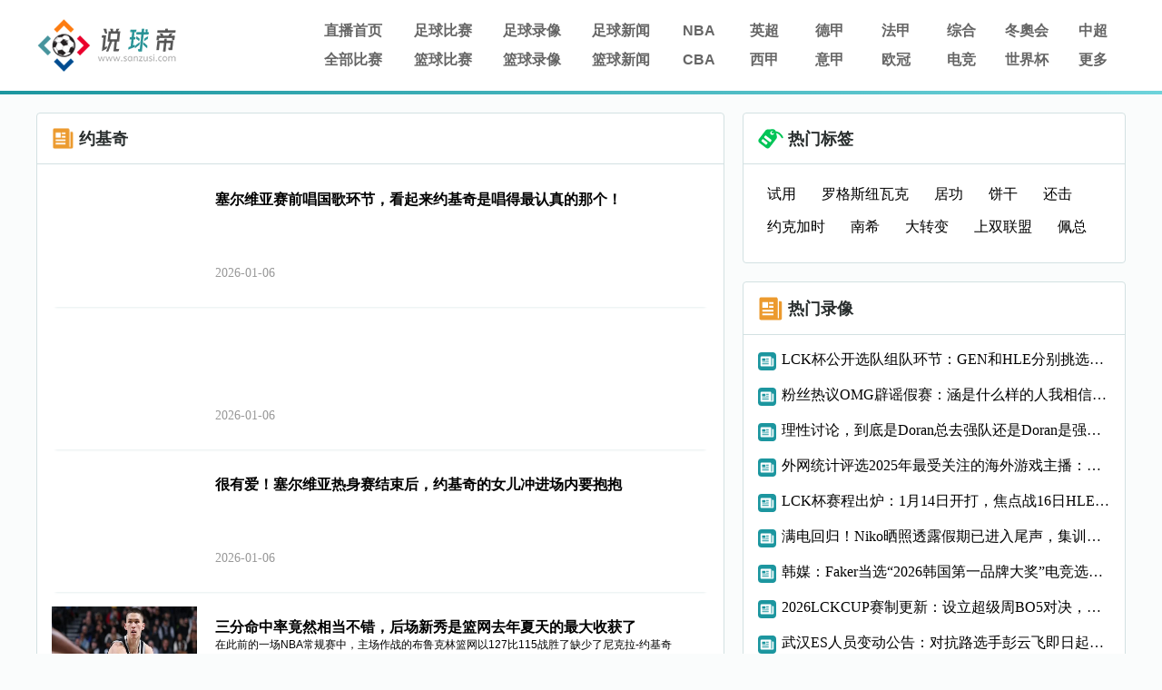

--- FILE ---
content_type: text/html; charset=utf-8
request_url: https://www.sanzusi.com/tag/331.html
body_size: 9691
content:
<!DOCTYPE html>
<html>
<head>
    <meta charset="utf-8"/>
    <meta http-equiv="X-UA-Compatible" content="IE=edge">
    <title>约基奇直播吧_约基奇联赛视频直播_免费约基奇在线直播网站 - 说球帝</title>
    <meta name="keywords" content="约基奇直播,约基奇联赛视频直播,约基奇在线直播吧,说球帝">
    <meta name="description" content="约基奇直播吧频道提供最新约基奇赛事转播,赛程表,约基奇比赛直播,约基奇视频直播,约基奇在线直播,24小时不间断更新直播信号,无插件观看精彩约基奇赛事直播。">
    <link rel="stylesheet" type="text/css" href="/static/css/reset.css">
    <link rel="stylesheet" type="text/css" href="/static/css/base.css?1767699323">
    <link rel="stylesheet" type="text/css" href="/static/css/splide.min.css">
    <link rel="stylesheet" type="text/css" href="/static/css/news.css?1767699323">
</head>
<body>
<div id="header">
    <div class="container">
        <div id="head" class="tophead" style="position:relative;z-index:1;">
    <a href="/" id="logo" title="114">
      <img src="/static/picture/logo.png" alt="说球帝">
    </a>
    <div id="logo_right" class="hlogoright">
        <div id="nav" class="hnav">
            <ul class="">
                <li><a href="/">直播首页</a></li>
                <li><a href="/live/zuqiu/">足球比赛</a></li>
                <li><a href="/luxiang/zuqiu/">足球录像</a></li>
                <li><a href="/zuqiu/">足球新闻</a></li>
                <li><a href="/lanqiu/nba/">NBA</a></li>
                <li><a href="/zuqiu/yingchao/">英超</a></li>
                <li><a href="/zuqiu/dejia/">德甲</a></li>
                <li><a href="/zuqiu/fajia/">法甲</a></li>
                <li><a href="/tiyu/zonghe/">综合</a></li>            
                <li><a href="/live/zuqiu/">冬奧会</a></li>
                <li><a href="/zuqiu/zhongchao/">中超</a></li>
            </ul>
            <ul class="">
                <li><a href="/live/">全部比赛</a></li>
                <li><a href="/live/lanqiu/">篮球比赛</a></li>
                <li><a href="/luxiang/lanqiu/">篮球录像</a></li>
                <li><a href="/lanqiu/">篮球新闻</a></li>
                <li><a href="/lanqiu/cba/">CBA</a></li>
                <li><a href="/zuqiu/xijia/">西甲</a></li>
                <li><a href="/zuqiu/yijia/">意甲</a></li>
                <li><a href="/zuqiu/ouguan/">欧冠</a></li>           
                <li><a href="/tiyu/dianjing/">电竞</a></li>
                <li><a href="/zuqiu/shijiebei/">世界杯</a></li>
<li class="more">
                    <a href="#">更多</a>
                    <div class="dropdown_container">
                        <ul class="dropdown">
                            <li><a href="/qiudui/">球队</a></li>
                            <li><a href="/zhuanti/">专题</a></li>
                            <li><a href="/tv/cctv/6.html">CCTV5</a></li>
                            <li><a href="/tv/cctv/14.html">CCTV5+</a></li>
                            <li><a href="/zuqiu/yaguan/">亚冠</a></li>
                            <li><a href="/tv/">全部频道</a></li>
                            <li><a href="/live/">全部赛事</a></li>
                        </ul>
                    </div>
                </li>         
            </ul>
        </div>
    </div>
</div>

</div>
    <div class="header_border"></div>
</div>
<div id="main">
    <div id="content" class="container">
<div class='wrapper'>
    <div class="news_container">
        <div class='header'>
            <img src="/static/picture/news_icon.png"/>约基奇</div>
                    <div class="news_list">

<div class="block_img">
<a href="/shipin/lanqiu/142835.html" class="tag_posituon">
<img class="news_image" src="https://sports-cdn.bwtsg.com/files/2024/07/24/ugypwlzy5dw.jpg" alt="塞尔维亚赛前唱国歌环节，看起来约基奇是唱得最认真的那个！" />
</a>
<div class="news_content">
<div>
<h1><a href="/shipin/lanqiu/142835.html">塞尔维亚赛前唱国歌环节，看起来约基奇是唱得最认真的那个！</a></h1>
<p><a href="/shipin/lanqiu/142835.html"></a></p>
</div>
<div class="footer">
<time>2026-01-06</time>
</div>
</div>
</div>

<div class="block_img">
<a href="/shipin/lanqiu/142834.html" class="tag_posituon">
<img class="news_image" src="https://sports-cdn.bwtsg.com/files/2024/07/23/qglxjjkg55s.jpg" alt="" />
</a>
<div class="news_content">
<div>
<h1><a href="/shipin/lanqiu/142834.html"></a></h1>
<p><a href="/shipin/lanqiu/142834.html"></a></p>
</div>
<div class="footer">
<time>2026-01-06</time>
</div>
</div>
</div>

<div class="block_img">
<a href="/shipin/lanqiu/142799.html" class="tag_posituon">
<img class="news_image" src="https://sports-cdn.bwtsg.com/files/2024/07/24/eppyy3lvnsb.jpg" alt="很有爱！塞尔维亚热身赛结束后，约基奇的女儿冲进场内要抱抱" />
</a>
<div class="news_content">
<div>
<h1><a href="/shipin/lanqiu/142799.html">很有爱！塞尔维亚热身赛结束后，约基奇的女儿冲进场内要抱抱</a></h1>
<p><a href="/shipin/lanqiu/142799.html"></a></p>
</div>
<div class="footer">
<time>2026-01-06</time>
</div>
</div>
</div>

<div class="block_img">
<a href="/lanqiu/nba/992486.html" class="tag_posituon">
<img class="news_image" src="//tiyu.yuehongxing.com/file/pic/xn3jw5ll0uy.jpg" alt="三分命中率竟然相当不错，后场新秀是篮网去年夏天的最大收获了" />
</a>
<div class="news_content">
<div>
<h1><a href="/lanqiu/nba/992486.html">三分命中率竟然相当不错，后场新秀是篮网去年夏天的最大收获了</a></h1>
<p><a href="/lanqiu/nba/992486.html">在此前的一场NBA常规赛中，主场作战的布鲁克林篮网以127比115战胜了缺少了尼克拉-约基奇（Nikola Jokic）的丹佛掘金。本场比赛后，结束了3连败的篮网的战绩提升到了11胜22负，继续排</a></p>
</div>
<div class="footer">
<time>2026-01-06</time>
</div>
</div>
</div>

<div class="block_img">
<a href="/lanqiu/nba/992441.html" class="tag_posituon">
<img class="news_image" src="//tiyu.yuehongxing.com/file/pic/xq5lqe5shvv.jpg" alt="4战3败，真打不过！从争冠热门滑落成鱼腩，联盟第一人该考虑离开" />
</a>
<div class="news_content">
<div>
<h1><a href="/lanqiu/nba/992441.html">4战3败，真打不过！从争冠热门滑落成鱼腩，联盟第一人该考虑离开</a></h1>
<p><a href="/lanqiu/nba/992441.html">NBA常规赛开打两个多月，西部也确实够热闹的。雷霆被联盟抽走了吹罚红利，最近11战输掉了5场，泯然众人矣。而身后的几支球队，核心都饱受伤病困扰：湖人这里里夫斯重伤，想赢球需要老詹</a></p>
</div>
<div class="footer">
<time>2026-01-06</time>
</div>
</div>
</div>

<div class="block_img">
<a href="/lanqiu/nba/992418.html" class="tag_posituon">
<img class="news_image" src="//tiyu.yuehongxing.com/file/pic/2qme4qcyi4s.jpg" alt="实在是太差了！篮网后场新秀看起来在各方面的能力都是一塌糊涂" />
</a>
<div class="news_content">
<div>
<h1><a href="/lanqiu/nba/992418.html">实在是太差了！篮网后场新秀看起来在各方面的能力都是一塌糊涂</a></h1>
<p><a href="/lanqiu/nba/992418.html">在此前的一场NBA常规赛中，主场作战的布鲁克林篮网以127比115战胜了缺少了尼克拉-约基奇（Nikola Jokic）的丹佛掘金。本场比赛后，结束了3连败的篮网的战绩提升到了11胜22负，继续排</a></p>
</div>
<div class="footer">
<time>2026-01-06</time>
</div>
</div>
</div>

<div class="block_img">
<a href="/lanqiu/nba/992382.html" class="tag_posituon">
<img class="news_image" src="//tiyu.yuehongxing.com/file/pic/j02mlr42y3p.jpg" alt="打崩旧主！被放弃的冠军射手！谁才是最好下家呢" />
</a>
<div class="news_content">
<div>
<h1><a href="/lanqiu/nba/992382.html">打崩旧主！被放弃的冠军射手！谁才是最好下家呢</a></h1>
<p><a href="/lanqiu/nba/992382.html">今日常规赛，篮网127-115掘金。从交手双方来看，掘金作为争冠级别球队，这场比赛本该是对于摆烂篮网的碾压局，但最终却尴尬落败。只是考虑到球队近期的伤病问题，掘金输球也就并不算</a></p>
</div>
<div class="footer">
<time>2026-01-06</time>
</div>
</div>
</div>

<div class="block_img">
<a href="/lanqiu/nba/992374.html" class="tag_posituon">
<img class="news_image" src="//tiyu.yuehongxing.com/file/pic/wx1qxm44f3m.jpg" alt="之前一分钟不让上，现在掘金又指望这位二年级中锋扛起内线大旗" />
</a>
<div class="news_content">
<div>
<h1><a href="/lanqiu/nba/992374.html">之前一分钟不让上，现在掘金又指望这位二年级中锋扛起内线大旗</a></h1>
<p><a href="/lanqiu/nba/992374.html">在此前的一场NBA常规赛中，主场作战的布鲁克林篮网以127比115战胜了缺少了尼克拉-约基奇（Nikola Jokic）的丹佛掘金。本场比赛后，结束了3连败的篮网的战绩提升到了11胜22负，继续排</a></p>
</div>
<div class="footer">
<time>2026-01-06</time>
</div>
</div>
</div>

<div class="block_img">
<a href="/lanqiu/nba/992371.html" class="tag_posituon">
<img class="news_image" src="//tiyu.yuehongxing.com/file/pic/ichn51vsrsk.jpg" alt="亿万富翁！本赛季NBA薪资前5的球员都有谁库里第5，老詹未上榜" />
</a>
<div class="news_content">
<div>
<h1><a href="/lanqiu/nba/992371.html">亿万富翁！本赛季NBA薪资前5的球员都有谁库里第5，老詹未上榜</a></h1>
<p><a href="/lanqiu/nba/992371.html">近年来NBA球员的工资水涨船高，41岁老将詹姆斯本赛季的工资高达5263万美元，但这只能排在第十三位。不过NBA球员需要缴纳的税也很多，根据球队所在地不同的政策他们需要缴纳联邦税</a></p>
</div>
<div class="footer">
<time>2026-01-06</time>
</div>
</div>
</div>

<div class="block_img">
<a href="/lanqiu/nba/992351.html" class="tag_posituon">
<img class="news_image" src="//tiyu.yuehongxing.com/file/pic/afrrwdibkee.jpg" alt="约老师不在，掘金锋线新星在各方面的弱点简直是被彻底放大了" />
</a>
<div class="news_content">
<div>
<h1><a href="/lanqiu/nba/992351.html">约老师不在，掘金锋线新星在各方面的弱点简直是被彻底放大了</a></h1>
<p><a href="/lanqiu/nba/992351.html">在此前的一场NBA常规赛中，主场作战的布鲁克林篮网以127比115战胜了缺少了尼克拉-约基奇（Nikola Jokic）的丹佛掘金。本场比赛后，结束了3连败的篮网的战绩提升到了11胜22负，继续排</a></p>
</div>
<div class="footer">
<time>2026-01-06</time>
</div>
</div>
</div>

<div class="block_img">
<a href="/shipin/lanqiu/142728.html" class="tag_posituon">
<img class="news_image" src="https://sports-cdn.bwtsg.com/files/2024/07/23/nev144bifn1.jpg" alt="丝滑！约基奇对阵日本男篮投进转身压哨球！" />
</a>
<div class="news_content">
<div>
<h1><a href="/shipin/lanqiu/142728.html">丝滑！约基奇对阵日本男篮投进转身压哨球！</a></h1>
<p><a href="/shipin/lanqiu/142728.html"></a></p>
</div>
<div class="footer">
<time>2026-01-05</time>
</div>
</div>
</div>

<div class="block_img">
<a href="/lanqiu/nba/991780.html" class="tag_posituon">
<img class="news_image" src="//tiyu.yuehongxing.com/file/pic/h3tefgnjly2.jpg" alt="被打脸了！本赛季的布朗和绿军，有多出色" />
</a>
<div class="news_content">
<div>
<h1><a href="/lanqiu/nba/991780.html">被打脸了！本赛季的布朗和绿军，有多出色</a></h1>
<p><a href="/lanqiu/nba/991780.html">谁是本赛季东部最让人惊喜的球队？选择可能有很多，比如活塞、猛龙、76人都打出了非常出色的表现，但如果只能选一支的话，我可能会选凯尔特人。当然，不是说活塞、猛龙、76人不够好，只</a></p>
</div>
<div class="footer">
<time>2026-01-05</time>
</div>
</div>
</div>

<div class="block_img">
<a href="/lanqiu/nba/991662.html" class="tag_posituon">
<img class="news_image" src="//tiyu.yuehongxing.com/file/pic/zjzz2qdr3sq.jpg" alt="夹缝中求生存，杨瀚森首先要过克林根这一关" />
</a>
<div class="news_content">
<div>
<h1><a href="/lanqiu/nba/991662.html">夹缝中求生存，杨瀚森首先要过克林根这一关</a></h1>
<p><a href="/lanqiu/nba/991662.html">开拓者客场击败马刺，取得两连胜。杨瀚森获得11分钟的出场时间，1投0中外加2罚2中得到2分2个篮板1次助攻2次封盖， 与赛季平均水准没有多少提升。一句话：在开拓者的体系里，杨瀚森并</a></p>
</div>
<div class="footer">
<time>2026-01-05</time>
</div>
</div>
</div>

<div class="block_img">
<a href="/lanqiu/nba/991630.html" class="tag_posituon">
<img class="news_image" src="//tiyu.yuehongxing.com/file/pic/5iymivvi0me.jpg" alt="37岁的MVP最强阿杜，真正的火箭王牌" />
</a>
<div class="news_content">
<div>
<h1><a href="/lanqiu/nba/991630.html">37岁的MVP最强阿杜，真正的火箭王牌</a></h1>
<p><a href="/lanqiu/nba/991630.html">“一个37岁的老将，凭什么还能挤进MVP讨论之中？”NBA官方公布最新一期MVP榜单，可能不少球迷心中都会冒出这个疑问。坦白点来讲，对于37岁的阿杜，在不少人心中已经进入生涯尾声，现在</a></p>
</div>
<div class="footer">
<time>2026-01-05</time>
</div>
</div>
</div>

<div class="block_img">
<a href="/lanqiu/nba/991612.html" class="tag_posituon">
<img class="news_image" src="//tiyu.yuehongxing.com/file/pic/2vloilweysn.jpg" alt="单季场均25+7+7有多难NBA仅9人做到现役5人9号秀有望比肩乔詹" />
</a>
<div class="news_content">
<div>
<h1><a href="/lanqiu/nba/991612.html">单季场均25+7+7有多难NBA仅9人做到现役5人9号秀有望比肩乔詹</a></h1>
<p><a href="/lanqiu/nba/991612.html">本赛季的联盟可谓是百花齐放，多位球员都打出了生涯以来的最好表现，这其中的代表人物便是效力于开拓者的阿夫迪亚。开拓者本赛季拿到16胜20负的战绩，暂列西部第九名。球队能够出</a></p>
</div>
<div class="footer">
<time>2026-01-05</time>
</div>
</div>
</div>

<div class="block_img">
<a href="/lanqiu/nba/991588.html" class="tag_posituon">
<img class="news_image" src="//tiyu.yuehongxing.com/file/pic/4ouftaspoi2.jpg" alt="掘金4人20+仍输篮网：穆雷27+16助攻生涯新高波特战旧主27+11" />
</a>
<div class="news_content">
<div>
<h1><a href="/lanqiu/nba/991588.html">掘金4人20+仍输篮网：穆雷27+16助攻生涯新高波特战旧主27+11</a></h1>
<p><a href="/lanqiu/nba/991588.html">北京时间1月5日，NBA常规赛掘金客场对阵篮网，掘金缺少约基奇等多位主力，戈登、布劳恩与波特迎来复出。穆雷27+16助攻创生涯单场助攻纪录，且生涯助攻升至队史第五位迎来里程碑，引领</a></p>
</div>
<div class="footer">
<time>2026-01-05</time>
</div>
</div>
</div>

<div class="block_img">
<a href="/lanqiu/nba/991154.html" class="tag_posituon">
<img class="news_image" src="//tiyu.yuehongxing.com/file/pic/4q1eshci413.jpg" alt="马刺三卫米球vs穆雷" />
</a>
<div class="news_content">
<div>
<h1><a href="/lanqiu/nba/991154.html">马刺三卫米球vs穆雷</a></h1>
<p><a href="/lanqiu/nba/991154.html">贾马尔·穆雷上半场28分，复刻五年前与米球的园区战，然而掘金还是被骑士逆转。最后半节，骑士还能放下米切尔：大球盖穆雷，莫布里盖霍尔姆斯；米球归来，掘金围持球人，被骑士奔袭弱侧、统</a></p>
</div>
<div class="footer">
<time>2026-01-04</time>
</div>
</div>
</div>

<div class="block_img">
<a href="/lanqiu/nba/991139.html" class="tag_posituon">
<img class="news_image" src="//tiyu.yuehongxing.com/file/pic/us50rqdhy3p.png" alt="腿筋拉伤+膝盖重伤！争冠热门五大主力全伤，NBA总冠军又有悬念了" />
</a>
<div class="news_content">
<div>
<h1><a href="/lanqiu/nba/991139.html">腿筋拉伤+膝盖重伤！争冠热门五大主力全伤，NBA总冠军又有悬念了</a></h1>
<p><a href="/lanqiu/nba/991139.html">文|老侃侃球编辑|老侃侃球NBA新赛季开打以来，联盟中不少球队都遭遇了伤病潮。就比如东部费城76人，两大差距主力恩比德和乔治打打停停，伤病不断，赛季至今‘三巨头’仅仅只合体打</a></p>
</div>
<div class="footer">
<time>2026-01-04</time>
</div>
</div>
</div>

<div class="block_img">
<a href="/lanqiu/nba/991060.html" class="tag_posituon">
<img class="news_image" src="//tiyu.yuehongxing.com/file/pic/sswbrs5apsi.jpg" alt="36+31+26！文班亚马出事了！" />
</a>
<div class="news_content">
<div>
<h1><a href="/lanqiu/nba/991060.html">36+31+26！文班亚马出事了！</a></h1>
<p><a href="/lanqiu/nba/991060.html">头条不写不高兴的事情，二条必须写一写了。马刺今天主场对阵尼克斯，这比赛打得惊天动地，非常激烈。尼克斯在大部分时间里都占据优势，他们在首节基本保持着领先，而且打出了高比分，以</a></p>
</div>
<div class="footer">
<time>2026-01-04</time>
</div>
</div>
</div>

<div class="block_img">
<a href="/lanqiu/nba/991021.html" class="tag_posituon">
<img class="news_image" src="//tiyu.yuehongxing.com/file/pic/fqr11frhxti.jpg" alt="PER值历史第二！本赛季的字母哥，什么水平" />
</a>
<div class="news_content">
<div>
<h1><a href="/lanqiu/nba/991021.html">PER值历史第二！本赛季的字母哥，什么水平</a></h1>
<p><a href="/lanqiu/nba/991021.html">常规赛，雄鹿主场122-121战胜黄蜂。这场比赛，雄鹿当家球星字母哥又一次交出炸裂表现：全场只打了不到30分钟，投篮18中11，罚球8中8，拿下30分10篮板5助攻。虽说对手是黄蜂，但是这场雄鹿</a></p>
</div>
<div class="footer">
<time>2026-01-04</time>
</div>
</div>
</div>

<div class="block_img">
<a href="/lanqiu/nba/990985.html" class="tag_posituon">
<img class="news_image" src="//tiyu.yuehongxing.com/file/pic/fgrilb14fjg.jpg" alt="机会来了！本赛季的穆雷，能否入选最佳阵容" />
</a>
<div class="news_content">
<div>
<h1><a href="/lanqiu/nba/990985.html">机会来了！本赛季的穆雷，能否入选最佳阵容</a></h1>
<p><a href="/lanqiu/nba/990985.html">常规赛，掘金客场108-113不敌骑士。掘金现在的阵容情况可以说相当不妙，四位首发约基奇、戈登、卡梅伦约翰逊、布劳恩全部因伤缺席，替补中锋瓦兰也在上一场比赛遭遇了小腿拉伤，预</a></p>
</div>
<div class="footer">
<time>2026-01-04</time>
</div>
</div>
</div>

<div class="block_img">
<a href="/lanqiu/nba/990453.html" class="tag_posituon">
<img class="news_image" src="//tiyu.yuehongxing.com/file/pic/tmw44qqunoq.jpg" alt="只剩4场！文班亚马遇危机，65场规则是否需要修改" />
</a>
<div class="news_content">
<div>
<h1><a href="/lanqiu/nba/990453.html">只剩4场！文班亚马遇危机，65场规则是否需要修改</a></h1>
<p><a href="/lanqiu/nba/990453.html">来自马刺官方的最新消息，因为膝盖过度伸展，文班亚马将缺席下一场客场对阵步行者的比赛。文班亚马的伤病发生在上一场对阵尼克斯的比赛，当时第四节刚开始，文班亚马在一次抢板落地</a></p>
</div>
<div class="footer">
<time>2026-01-03</time>
</div>
</div>
</div>

<div class="block_img">
<a href="/lanqiu/nba/990445.html" class="tag_posituon">
<img class="news_image" src="//tiyu.yuehongxing.com/file/pic/2d2pg1lmte5.png" alt="倒霉啊！小腿拉伤+5大主力倒下，西部最惨球队诞生，这还打个球啊" />
</a>
<div class="news_content">
<div>
<h1><a href="/lanqiu/nba/990445.html">倒霉啊！小腿拉伤+5大主力倒下，西部最惨球队诞生，这还打个球啊</a></h1>
<p><a href="/lanqiu/nba/990445.html">爆料王Shams最新消息，球队中锋瓦兰遭遇右小腿拉伤，将在4周后重新评估，而这一伤病就发生在近日掘金106-103险胜猛龙的比赛中。这一下，掘金彻底陷入伤病噩梦，瓦兰、布劳恩、戈登、</a></p>
</div>
<div class="footer">
<time>2026-01-03</time>
</div>
</div>
</div>

<div class="block_img">
<a href="/lanqiu/nba/990409.html" class="tag_posituon">
<img class="news_image" src="//tiyu.yuehongxing.com/file/pic/sryg1mhuu33.jpg" alt="火箭五少全爆！KD赚疯！库里缩水严重！" />
</a>
<div class="news_content">
<div>
<h1><a href="/lanqiu/nba/990409.html">火箭五少全爆！KD赚疯！库里缩水严重！</a></h1>
<p><a href="/lanqiu/nba/990409.html">约基奇伤了，约基奇伤完文班亚马伤文班伤完，瓦兰丘纳斯也伤停一个月祖巴茨也没回归，中锋真是个高危活突然间，压力集中到复出的申京身上 你也不想落得跟祖八一样被“试出来”吧？申</a></p>
</div>
<div class="footer">
<time>2026-01-03</time>
</div>
</div>
</div>

<div class="block_img">
<a href="/lanqiu/nba/990334.html" class="tag_posituon">
<img class="news_image" src="//tiyu.yuehongxing.com/file/pic/1z5f15rqpm4.jpg" alt="掘金再遭重创！瓦兰右小腿拉伤至少休战4周多人伤停前景堪忧" />
</a>
<div class="news_content">
<div>
<h1><a href="/lanqiu/nba/990334.html">掘金再遭重创！瓦兰右小腿拉伤至少休战4周多人伤停前景堪忧</a></h1>
<p><a href="/lanqiu/nba/990334.html">北京时间1月2日，名记Shams报道，据ESPN消息人士透露，丹佛掘金队中锋瓦兰丘纳斯在周四客场对阵猛龙队的比赛中右小腿拉伤，将在4周后接受复查。这对排名第三的掘金队来说无疑是又一</a></p>
</div>
<div class="footer">
<time>2026-01-03</time>
</div>
</div>
</div>

<div class="block_img">
<a href="/lanqiu/nba/989832.html" class="tag_posituon">
<img class="news_image" src="//tiyu.yuehongxing.com/file/pic/xcjjvnvcr1q.jpg" alt="单场11三分，才300万...文班反关节！退赛！" />
</a>
<div class="news_content">
<div>
<h1><a href="/lanqiu/nba/989832.html">单场11三分，才300万...文班反关节！退赛！</a></h1>
<p><a href="/lanqiu/nba/989832.html">2026年的第一天，大家元旦快乐鸭！开年首场大战，柚子为大家选送的是NBA杯决赛2.0版——圣城VS尼克斯 彼时，尼克斯击败马刺时隔52年首“夺冠”虽然那场比赛的胜负并不计入常规赛战</a></p>
</div>
<div class="footer">
<time>2026-01-02</time>
</div>
</div>
</div>

<div class="block_img">
<a href="/lanqiu/nba/989683.html" class="tag_posituon">
<img class="news_image" src="//tiyu.yuehongxing.com/file/pic/iqe4xify0fe.jpg" alt="明显涨球！本赛季的佩顿沃特森，什么水平" />
</a>
<div class="news_content">
<div>
<h1><a href="/lanqiu/nba/989683.html">明显涨球！本赛季的佩顿沃特森，什么水平</a></h1>
<p><a href="/lanqiu/nba/989683.html">常规赛，掘金客场106-103战胜猛龙。掘金近况让人担忧，原本戈登、布劳恩就在养伤，过去半个月又接连损失了卡梅伦约翰逊、约基奇两位首发，相当于原本的首发阵容只剩贾马尔穆雷一人</a></p>
</div>
<div class="footer">
<time>2026-01-02</time>
</div>
</div>
</div>

<div class="block_img">
<a href="/lanqiu/nba/989239.html" class="tag_posituon">
<img class="news_image" src="//tiyu.yuehongxing.com/file/pic/ozfkodpqjat.jpg" alt="11胜0负！22岁新魔兽！锁定1.85亿大合同" />
</a>
<div class="news_content">
<div>
<h1><a href="/lanqiu/nba/989239.html">11胜0负！22岁新魔兽！锁定1.85亿大合同</a></h1>
<p><a href="/lanqiu/nba/989239.html">北京时间12月31日，湖人主场vs活塞，今天我们聊聊活塞内线杰伦-杜伦。尽管活塞关注度不高，但他们本赛季长期排名东部第一，目前领先东部第二的尼克斯1个胜场。坎宁安毫无疑问是这支</a></p>
</div>
<div class="footer">
<time>2026-01-01</time>
</div>
</div>
</div>

<div class="block_img">
<a href="/zuqiu/yingchao/989019.html" class="tag_posituon">
<img class="news_image" src="//tiyu.yuehongxing.com/file/pic/z3egykpynbr.jpg" alt="早知道阿森纳终结维拉11连胜" />
</a>
<div class="news_content">
<div>
<h1><a href="/zuqiu/yingchao/989019.html">早知道阿森纳终结维拉11连胜</a></h1>
<p><a href="/zuqiu/yingchao/989019.html">北京时间31日凌晨，英超第19轮开战，阿森纳主场4比1大胜阿斯顿维拉，终结了对手各项赛事11连胜。此役过后，阿森纳以45分继续位列榜首，领先少赛一场的曼城5分。阿斯顿维拉以39分位居</a></p>
</div>
<div class="footer">
<time>2026-01-01</time>
</div>
</div>
</div>

<div class="block_img">
<a href="/shipin/lanqiu/142196.html" class="tag_posituon">
<img class="news_image" src="https://sports-cdn.bwtsg.com/files/2024/07/21/afcwadou0lu.jpg" alt="皮尔斯：威少很适合掘金，他拿过MVP也进过总决赛，他能在比赛中做到他能做的一切！" />
</a>
<div class="news_content">
<div>
<h1><a href="/shipin/lanqiu/142196.html">皮尔斯：威少很适合掘金，他拿过MVP也进过总决赛，他能在比赛中做到他能做的一切！</a></h1>
<p><a href="/shipin/lanqiu/142196.html"></a></p>
</div>
<div class="footer">
<time>2025-12-31</time>
</div>
</div>
</div>

        </div>

      <div class="pagination-style">
                                    <div class="pagination_container">
        <ul class="pagination">
            <li class='active'>1</li><li><a href="/tag/331_1.html">2</a></li><li><a href="/tag/331_2.html">3</a></li><li><a href="/tag/331_3.html">4</a></li><li><a href="/tag/331_4.html">5</a></li><li><a href="/tag/331_5.html">6</a></li><li><a href="/tag/331_6.html">7</a></li><li><a href="/tag/331_7.html">8</a></li><li><a href="/tag/331_8.html">9</a></li><li><a href="/tag/331_9.html">10</a></li><li><a href="/tag/331_1.html" class="fst">下一页</a></li>
                    </ul>
    </div>
                            </div>
            </div>
    <div style="display: flex;flex-direction: column;">     
            <!-- 热门新闻标签 -->
        <!--tag-->

<div class="topic_right_block">
    <div class="tocr_block_title">
        <img src="/static/picture/hot_tag.png" alt="热门标签" /> 
        <h1>热门标签</h1>
    </div>

    <div class="right_tag_box">
<div class="tag_section">
<div><a href="/tag/402960.html" title="试用" target="_blank">试用</a></div>
<div><a href="/tag/402959.html" title="罗格斯纽瓦克" target="_blank">罗格斯纽瓦克</a></div>
<div><a href="/tag/402958.html" title="居功" target="_blank">居功</a></div>
<div><a href="/tag/402957.html" title="饼干" target="_blank">饼干</a></div>
<div><a href="/tag/402956.html" title="还击" target="_blank">还击</a></div>
<div><a href="/tag/402955.html" title="约克加时" target="_blank">约克加时</a></div>
<div><a href="/tag/402954.html" title="南希" target="_blank">南希</a></div>
<div><a href="/tag/402953.html" title="大转变" target="_blank">大转变</a></div>
<div><a href="/tag/402952.html" title="上双联盟" target="_blank">上双联盟</a></div>
<div><a href="/tag/402951.html" title="佩总" target="_blank">佩总</a></div>
                        
</div>
</div>
</div>

            <div style="margin-left: 20px;">
            <!-- 实时热点 -->
            <div class="block">
    <div class="block_title_container">
        <div class="block_title">
            <img src="/static/picture/news_icon.png">
            <h1>热门录像</h1>
        </div>
     
    </div>
    <div class="hot_video_con">
        <ul>        
<li><img src="/static/picture/mini_news_icon.png"><a href="/tiyu/dianjing/992629.html" title="LCK杯公开选队组队环节：GEN和HLE分别挑选队伍蛇形选队" target="_blank">LCK杯公开选队组队环节：GEN和HLE分别挑选队伍蛇形选队</a></li>
<li><img src="/static/picture/mini_news_icon.png"><a href="/tiyu/dianjing/992628.html" title="粉丝热议OMG辟谣假赛：涵是什么样的人我相信大家都有数吧" target="_blank">粉丝热议OMG辟谣假赛：涵是什么样的人我相信大家都有数吧</a></li>
<li><img src="/static/picture/mini_news_icon.png"><a href="/tiyu/dianjing/992627.html" title="理性讨论，到底是Doran总去强队还是Doran是强队拼图" target="_blank">理性讨论，到底是Doran总去强队还是Doran是强队拼图</a></li>
<li><img src="/static/picture/mini_news_icon.png"><a href="/tiyu/dianjing/992626.html" title="外网统计评选2025年最受关注的海外游戏主播：第一名欧刚Caedrel" target="_blank">外网统计评选2025年最受关注的海外游戏主播：第一名欧刚Caedrel</a></li>
<li><img src="/static/picture/mini_news_icon.png"><a href="/tiyu/dianjing/992625.html" title="LCK杯赛程出炉：1月14日开打，焦点战16日HLEvsT1！" target="_blank">LCK杯赛程出炉：1月14日开打，焦点战16日HLEvsT1！</a></li>
<li><img src="/static/picture/mini_news_icon.png"><a href="/tiyu/dianjing/992624.html" title="满电回归！Niko晒照透露假期已进入尾声，集训三天后启动！" target="_blank">满电回归！Niko晒照透露假期已进入尾声，集训三天后启动！</a></li>
<li><img src="/static/picture/mini_news_icon.png"><a href="/tiyu/dianjing/992623.html" title="韩媒：Faker当选“2026韩国第一品牌大奖”电竞选手部门获奖者" target="_blank">韩媒：Faker当选“2026韩国第一品牌大奖”电竞选手部门获奖者</a></li>
<li><img src="/static/picture/mini_news_icon.png"><a href="/tiyu/dianjing/992622.html" title="2026LCKCUP赛制更新：设立超级周BO5对决，教练开麦试用" target="_blank">2026LCKCUP赛制更新：设立超级周BO5对决，教练开麦试用</a></li>
<li><img src="/static/picture/mini_news_icon.png"><a href="/tiyu/dianjing/992621.html" title="武汉ES人员变动公告：对抗路选手彭云飞即日起正式加入ES" target="_blank">武汉ES人员变动公告：对抗路选手彭云飞即日起正式加入ES</a></li>
<li><img src="/static/picture/mini_news_icon.png"><a href="/tiyu/dianjing/992620.html" title="涵艺出来道歉！OMG辟谣假赛：将依法追究造谣者与恶意传播者的法律责任" target="_blank">涵艺出来道歉！OMG辟谣假赛：将依法追究造谣者与恶意传播者的法律责任</a></li>

                    </ul>
    </div>
</div>

        </div>   
        </div>
</div>

        <div id="gotoTop" style="display:none">
            <span class="icon_top"></span>
        </div>
    </div>    
   </div>
<div id="footer"> 
<div class="footer_border"></div>
<div class="container">
<img src="/static/picture/footer_163logo.png" alt="说球帝">
<ul class="footer_link">
<li><a href="/live/lanqiu/nba/">NBA</a></li>
<li><a href="/live/lanqiu/cba/">CBA</a></li>
<li><a href="/live/zuqiu/yingchao/">英超</a></li>
<li><a href="/live/zuqiu/xijia/">西甲</a></li>
<li><a href="/live/zuqiu/dejia/">德甲</a></li>
<li><a href="/live/zuqiu/yijia/">意甲</a></li>
<li><a href="/live/zuqiu/fajia/">法甲</a></li>
<li><a href="/live/zuqiu/zhongchao/">中超</a></li>
<li><a href="/live/zuqiu/ouzhoubei/">欧洲杯</a></li>
<li><a href="/live/zuqiu/shijiebei/">世界杯</a></li>
<li><a href="/live/zuqiu/ouguan/">欧冠</a></li>
<li><a href="/live/zuqiu/yaguan/">亚冠</a></li>
</ul>
</div>
<div class="copyright"><p>Copyright © 2022 说球帝. All Rights Reserved. <a href="https://beian.miit.gov.cn" target="_blank" rel="noopener noreferrer">鄂ICP备2023014660号-7</a></p></div>
</div>
<script src="/static/js/jquery.min.js"></script>
<script src="/static/js/jquery.lazyload.min.js"></script>
<script src="/static/js/main.js?1767699323"></script>
<script src="/static/js/script.js"></script>
<script src="/static/js/splide.min.js"></script>
<script src="/static/js/md5.min.js"></script>
<script>
function addUrl() {
alert('抱歉，您的浏览器不支持此操作，请使用"Ctrl + D"键保存')
} 

var baseUrl = 'https://datas.dajuyang.com/live/datas';
jQuery.axpost = function(url, data, successfn, errorfn) {
data = (data == null || data == "" || typeof(data) == "undefined") ? {
"date": new Date().getTime()
} : data;
$.ajax({
dataType: "json",
type: "post",
data: data,
url: url,
success: function(d) {
successfn(d);
},
error: function(e) {
errorfn(e);
}
});
};

$("#gotoTop").click(function () {
$('html,body').animate({scrollTop: 0}, 300);
});
var min_height = 500;
$(window).scroll(function () {
var s = $(window).scrollTop();
if (s > min_height) {
$("#gotoTop").fadeIn(200);
} else {
$("#gotoTop").fadeOut(200);
}
;
});
</script>
<script>
jQuery(document).ready(function ($) {
$("img.lazy").lazyload({
effect: "fadeIn",
failure_limit: 10
});

const now = new Date();
const matchLength = $(".byState").length;
const matchLink = $(".byState a");
if(matchLength > 0){
for(let i=0; i< matchLength; i++){
let matchTime = Date.parse($(matchLink[i]).find("time").data("time"));
if(now.getTime() > matchTime){
$(matchLink[i]).find(".state").removeClass("blue_left").addClass("red_left").html("直播中");
}
}
}
});
</script>
<script type="text/javascript">
$('.tocr_block_taggle li').on("click", function () {
var _index = $(this).index();
$(this).addClass("active").siblings().removeClass();
$(this).parents('.tocr_block_taggle').parents('.tocr_block_title').siblings('.ranking_taggle').children('div').eq(_index).show().siblings().hide();
})
</script>
</body>
</html>